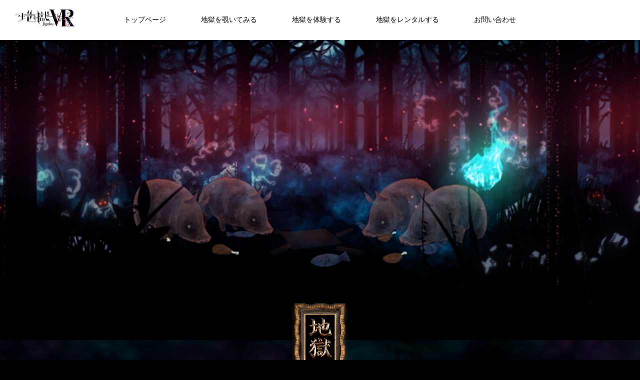

--- FILE ---
content_type: application/javascript
request_url: https://jigoku-vr.com/wp-content/plugins/kite/js/Bubble_3.js?ver=6.9
body_size: 1585
content:

var colours=new Array("#FFA500","#FFA500","#FFA500","#FFA500","#FFA500","#FFA500","#FFA500"); // colours for top, right, bottom and left borders and background of bubbles
var bubbles=100; // maximum number of bubbles on screen
var over_or_under="over"; // set to "over" for bubbles to always be on top, or "under" to allow them to float behind other objects


var x=ox=400;
var y=oy=300;
var swide=800;
var shigh=600;
var sleft=sdown=0;
var bubb=new Array();
var bubbx=new Array();
var bubby=new Array();
var bubbs=new Array();
var sploosh=false;

function addLoadEvent(funky) {
  var oldonload=window.onload;
  if (typeof(oldonload)!='function') window.onload=funky;
  else window.onload=function() {
    if (oldonload) oldonload();
    funky();
  }
}

addLoadEvent(buble);

function buble() { if (document.getElementById) {
  var i, rats, div;
  for (i=0; i<bubbles; i++) {
    rats=createDiv("3px", "3px");
    rats.style.visibility="hidden";
	rats.style.zIndex=(over_or_under=="over")?"1001":"0";

    div=createDiv("auto", "auto");
    rats.appendChild(div);
    div=div.style;
    div.top="1px";
    div.left="0px";
    div.bottom="1px";
    div.right="0px";
    div.borderLeft="1px solid "+colours[3];
    div.borderRight="1px solid "+colours[1];

    div=createDiv("auto", "auto");
    rats.appendChild(div);
    div=div.style;
    div.top="0px";
    div.left="1px";
    div.right="1px";
    div.bottom="0px"
    div.borderTop="1px solid "+colours[0];
    div.borderBottom="1px solid "+colours[2];

    div=createDiv("auto", "auto");
    rats.appendChild(div);
    div=div.style;
    div.left="1px";
    div.right="1px";
    div.bottom="1px";
    div.top="1px";
    div.backgroundColor=colours[4];
    if (navigator.appName=="Microsoft Internet Explorer") div.filter="alpha(opacity=50)";
    else div.opacity=0.5;
    document.body.appendChild(rats);
    bubb[i]=rats.style;
  }
  set_scroll();
  set_width();
  bubble();
}}

function bubble() {
  var c;
  if (Math.abs(x-ox)>1 || Math.abs(y-oy)>1) {
    ox=x;
    oy=y;
    for (c=0; c<bubbles; c++) if (!bubby[c]) {
      bubb[c].left=(bubbx[c]=x)+"px";
      bubb[c].top=(bubby[c]=y-3)+"px";
      bubb[c].width="3px";
      bubb[c].height="3px"
      bubb[c].visibility="visible";
      bubbs[c]=3;
      break;
    }
  }
  for (c=0; c<bubbles; c++) if (bubby[c]) update_bubb(c);
  setTimeout("bubble()", 40);
}

document.onmousedown=splash;
document.onmouseup=function(){clearTimeout(sploosh);};

function splash() {
  ox=-1;
  oy=-1;
  sploosh=setTimeout('splash()', 100);
}

function update_bubb(i) {
  if (bubby[i]) {
    bubby[i]-=bubbs[i]/2+i%2;
    bubbx[i]+=(i%5-2)/5;
    if (bubby[i]>sdown && bubbx[i]>sleft && bubbx[i]<sleft+swide+bubbs[i]) {
	  if (Math.random()<bubbs[i]/shigh*2 && bubbs[i]++<8) {
		bubb[i].width=bubbs[i]+"px";
		bubb[i].height=bubbs[i]+"px";
	  }
      bubb[i].top=bubby[i]+"px";
      bubb[i].left=bubbx[i]+"px";
    }
    else {
      bubb[i].visibility="hidden";
      bubby[i]=0;
      return;
    }
  }
}

document.onmousemove=mouse;
function mouse(e) {
  if (e) {
    y=e.pageY;
    x=e.pageX;
  }
  else {
    set_scroll();
    y=event.y+sdown;
    x=event.x+sleft;
  }
}

window.onresize=set_width;
function set_width() {
  var sw_min=999999;
  var sh_min=999999;
  if (document.documentElement && document.documentElement.clientWidth) {
    if (document.documentElement.clientWidth>0) sw_min=document.documentElement.clientWidth;
    if (document.documentElement.clientHeight>0) sh_min=document.documentElement.clientHeight;
  }
  if (typeof(self.innerWidth)=='number' && self.innerWidth) {
    if (self.innerWidth>0 && self.innerWidth<sw_min) sw_min=self.innerWidth;
    if (self.innerHeight>0 && self.innerHeight<sh_min) sh_min=self.innerHeight;
  }
  if (document.body.clientWidth) {
    if (document.body.clientWidth>0 && document.body.clientWidth<sw_min) sw_min=document.body.clientWidth;
    if (document.body.clientHeight>0 && document.body.clientHeight<sh_min) sh_min=document.body.clientHeight;
  }
  if (sw_min==999999 || sh_min==999999) {
    sw_min=800;
    sh_min=600;
  }
  swide=sw_min;
  shigh=sh_min;
}

window.onscroll=set_scroll;
function set_scroll() {
  if (typeof(self.pageYOffset)=='number') {
    sdown=self.pageYOffset;
    sleft=self.pageXOffset;
  }
  else if (document.body && (document.body.scrollTop || document.body.scrollLeft)) {
    sdown=document.body.scrollTop;
    sleft=document.body.scrollLeft;
  }
  else if (document.documentElement && (document.documentElement.scrollTop || document.documentElement.scrollLeft)) {
    sleft=document.documentElement.scrollLeft;
    sdown=document.documentElement.scrollTop;
  }
  else {
    sdown=0;
    sleft=0;
  }
}

function createDiv(height, width) {
  var div=document.createElement("div");
  div.style.position="absolute";
  div.style.height=height;
  div.style.width=width;
  div.style.overflow="hidden";
  div.style.backgroundColor="transparent";
  return (div);
}


